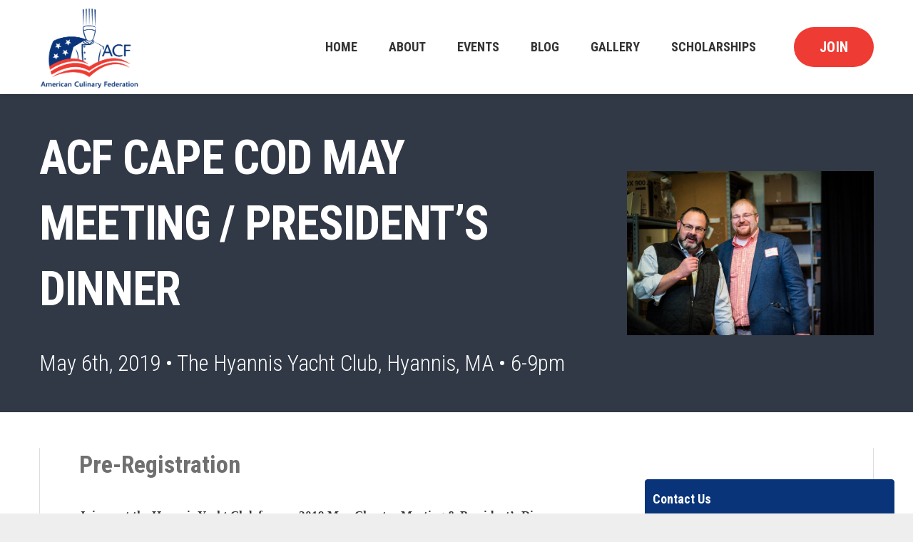

--- FILE ---
content_type: text/html; charset=utf-8
request_url: https://www.google.com/recaptcha/api2/anchor?ar=1&k=6Lc0tZ0UAAAAAFN8v7WtmEh4DAEGETEcBr-ZijOp&co=aHR0cHM6Ly9hY2ZjYXBlY29kLmNvbTo0NDM.&hl=en&v=PoyoqOPhxBO7pBk68S4YbpHZ&theme=light&size=normal&anchor-ms=20000&execute-ms=30000&cb=gvqd009wa01v
body_size: 49356
content:
<!DOCTYPE HTML><html dir="ltr" lang="en"><head><meta http-equiv="Content-Type" content="text/html; charset=UTF-8">
<meta http-equiv="X-UA-Compatible" content="IE=edge">
<title>reCAPTCHA</title>
<style type="text/css">
/* cyrillic-ext */
@font-face {
  font-family: 'Roboto';
  font-style: normal;
  font-weight: 400;
  font-stretch: 100%;
  src: url(//fonts.gstatic.com/s/roboto/v48/KFO7CnqEu92Fr1ME7kSn66aGLdTylUAMa3GUBHMdazTgWw.woff2) format('woff2');
  unicode-range: U+0460-052F, U+1C80-1C8A, U+20B4, U+2DE0-2DFF, U+A640-A69F, U+FE2E-FE2F;
}
/* cyrillic */
@font-face {
  font-family: 'Roboto';
  font-style: normal;
  font-weight: 400;
  font-stretch: 100%;
  src: url(//fonts.gstatic.com/s/roboto/v48/KFO7CnqEu92Fr1ME7kSn66aGLdTylUAMa3iUBHMdazTgWw.woff2) format('woff2');
  unicode-range: U+0301, U+0400-045F, U+0490-0491, U+04B0-04B1, U+2116;
}
/* greek-ext */
@font-face {
  font-family: 'Roboto';
  font-style: normal;
  font-weight: 400;
  font-stretch: 100%;
  src: url(//fonts.gstatic.com/s/roboto/v48/KFO7CnqEu92Fr1ME7kSn66aGLdTylUAMa3CUBHMdazTgWw.woff2) format('woff2');
  unicode-range: U+1F00-1FFF;
}
/* greek */
@font-face {
  font-family: 'Roboto';
  font-style: normal;
  font-weight: 400;
  font-stretch: 100%;
  src: url(//fonts.gstatic.com/s/roboto/v48/KFO7CnqEu92Fr1ME7kSn66aGLdTylUAMa3-UBHMdazTgWw.woff2) format('woff2');
  unicode-range: U+0370-0377, U+037A-037F, U+0384-038A, U+038C, U+038E-03A1, U+03A3-03FF;
}
/* math */
@font-face {
  font-family: 'Roboto';
  font-style: normal;
  font-weight: 400;
  font-stretch: 100%;
  src: url(//fonts.gstatic.com/s/roboto/v48/KFO7CnqEu92Fr1ME7kSn66aGLdTylUAMawCUBHMdazTgWw.woff2) format('woff2');
  unicode-range: U+0302-0303, U+0305, U+0307-0308, U+0310, U+0312, U+0315, U+031A, U+0326-0327, U+032C, U+032F-0330, U+0332-0333, U+0338, U+033A, U+0346, U+034D, U+0391-03A1, U+03A3-03A9, U+03B1-03C9, U+03D1, U+03D5-03D6, U+03F0-03F1, U+03F4-03F5, U+2016-2017, U+2034-2038, U+203C, U+2040, U+2043, U+2047, U+2050, U+2057, U+205F, U+2070-2071, U+2074-208E, U+2090-209C, U+20D0-20DC, U+20E1, U+20E5-20EF, U+2100-2112, U+2114-2115, U+2117-2121, U+2123-214F, U+2190, U+2192, U+2194-21AE, U+21B0-21E5, U+21F1-21F2, U+21F4-2211, U+2213-2214, U+2216-22FF, U+2308-230B, U+2310, U+2319, U+231C-2321, U+2336-237A, U+237C, U+2395, U+239B-23B7, U+23D0, U+23DC-23E1, U+2474-2475, U+25AF, U+25B3, U+25B7, U+25BD, U+25C1, U+25CA, U+25CC, U+25FB, U+266D-266F, U+27C0-27FF, U+2900-2AFF, U+2B0E-2B11, U+2B30-2B4C, U+2BFE, U+3030, U+FF5B, U+FF5D, U+1D400-1D7FF, U+1EE00-1EEFF;
}
/* symbols */
@font-face {
  font-family: 'Roboto';
  font-style: normal;
  font-weight: 400;
  font-stretch: 100%;
  src: url(//fonts.gstatic.com/s/roboto/v48/KFO7CnqEu92Fr1ME7kSn66aGLdTylUAMaxKUBHMdazTgWw.woff2) format('woff2');
  unicode-range: U+0001-000C, U+000E-001F, U+007F-009F, U+20DD-20E0, U+20E2-20E4, U+2150-218F, U+2190, U+2192, U+2194-2199, U+21AF, U+21E6-21F0, U+21F3, U+2218-2219, U+2299, U+22C4-22C6, U+2300-243F, U+2440-244A, U+2460-24FF, U+25A0-27BF, U+2800-28FF, U+2921-2922, U+2981, U+29BF, U+29EB, U+2B00-2BFF, U+4DC0-4DFF, U+FFF9-FFFB, U+10140-1018E, U+10190-1019C, U+101A0, U+101D0-101FD, U+102E0-102FB, U+10E60-10E7E, U+1D2C0-1D2D3, U+1D2E0-1D37F, U+1F000-1F0FF, U+1F100-1F1AD, U+1F1E6-1F1FF, U+1F30D-1F30F, U+1F315, U+1F31C, U+1F31E, U+1F320-1F32C, U+1F336, U+1F378, U+1F37D, U+1F382, U+1F393-1F39F, U+1F3A7-1F3A8, U+1F3AC-1F3AF, U+1F3C2, U+1F3C4-1F3C6, U+1F3CA-1F3CE, U+1F3D4-1F3E0, U+1F3ED, U+1F3F1-1F3F3, U+1F3F5-1F3F7, U+1F408, U+1F415, U+1F41F, U+1F426, U+1F43F, U+1F441-1F442, U+1F444, U+1F446-1F449, U+1F44C-1F44E, U+1F453, U+1F46A, U+1F47D, U+1F4A3, U+1F4B0, U+1F4B3, U+1F4B9, U+1F4BB, U+1F4BF, U+1F4C8-1F4CB, U+1F4D6, U+1F4DA, U+1F4DF, U+1F4E3-1F4E6, U+1F4EA-1F4ED, U+1F4F7, U+1F4F9-1F4FB, U+1F4FD-1F4FE, U+1F503, U+1F507-1F50B, U+1F50D, U+1F512-1F513, U+1F53E-1F54A, U+1F54F-1F5FA, U+1F610, U+1F650-1F67F, U+1F687, U+1F68D, U+1F691, U+1F694, U+1F698, U+1F6AD, U+1F6B2, U+1F6B9-1F6BA, U+1F6BC, U+1F6C6-1F6CF, U+1F6D3-1F6D7, U+1F6E0-1F6EA, U+1F6F0-1F6F3, U+1F6F7-1F6FC, U+1F700-1F7FF, U+1F800-1F80B, U+1F810-1F847, U+1F850-1F859, U+1F860-1F887, U+1F890-1F8AD, U+1F8B0-1F8BB, U+1F8C0-1F8C1, U+1F900-1F90B, U+1F93B, U+1F946, U+1F984, U+1F996, U+1F9E9, U+1FA00-1FA6F, U+1FA70-1FA7C, U+1FA80-1FA89, U+1FA8F-1FAC6, U+1FACE-1FADC, U+1FADF-1FAE9, U+1FAF0-1FAF8, U+1FB00-1FBFF;
}
/* vietnamese */
@font-face {
  font-family: 'Roboto';
  font-style: normal;
  font-weight: 400;
  font-stretch: 100%;
  src: url(//fonts.gstatic.com/s/roboto/v48/KFO7CnqEu92Fr1ME7kSn66aGLdTylUAMa3OUBHMdazTgWw.woff2) format('woff2');
  unicode-range: U+0102-0103, U+0110-0111, U+0128-0129, U+0168-0169, U+01A0-01A1, U+01AF-01B0, U+0300-0301, U+0303-0304, U+0308-0309, U+0323, U+0329, U+1EA0-1EF9, U+20AB;
}
/* latin-ext */
@font-face {
  font-family: 'Roboto';
  font-style: normal;
  font-weight: 400;
  font-stretch: 100%;
  src: url(//fonts.gstatic.com/s/roboto/v48/KFO7CnqEu92Fr1ME7kSn66aGLdTylUAMa3KUBHMdazTgWw.woff2) format('woff2');
  unicode-range: U+0100-02BA, U+02BD-02C5, U+02C7-02CC, U+02CE-02D7, U+02DD-02FF, U+0304, U+0308, U+0329, U+1D00-1DBF, U+1E00-1E9F, U+1EF2-1EFF, U+2020, U+20A0-20AB, U+20AD-20C0, U+2113, U+2C60-2C7F, U+A720-A7FF;
}
/* latin */
@font-face {
  font-family: 'Roboto';
  font-style: normal;
  font-weight: 400;
  font-stretch: 100%;
  src: url(//fonts.gstatic.com/s/roboto/v48/KFO7CnqEu92Fr1ME7kSn66aGLdTylUAMa3yUBHMdazQ.woff2) format('woff2');
  unicode-range: U+0000-00FF, U+0131, U+0152-0153, U+02BB-02BC, U+02C6, U+02DA, U+02DC, U+0304, U+0308, U+0329, U+2000-206F, U+20AC, U+2122, U+2191, U+2193, U+2212, U+2215, U+FEFF, U+FFFD;
}
/* cyrillic-ext */
@font-face {
  font-family: 'Roboto';
  font-style: normal;
  font-weight: 500;
  font-stretch: 100%;
  src: url(//fonts.gstatic.com/s/roboto/v48/KFO7CnqEu92Fr1ME7kSn66aGLdTylUAMa3GUBHMdazTgWw.woff2) format('woff2');
  unicode-range: U+0460-052F, U+1C80-1C8A, U+20B4, U+2DE0-2DFF, U+A640-A69F, U+FE2E-FE2F;
}
/* cyrillic */
@font-face {
  font-family: 'Roboto';
  font-style: normal;
  font-weight: 500;
  font-stretch: 100%;
  src: url(//fonts.gstatic.com/s/roboto/v48/KFO7CnqEu92Fr1ME7kSn66aGLdTylUAMa3iUBHMdazTgWw.woff2) format('woff2');
  unicode-range: U+0301, U+0400-045F, U+0490-0491, U+04B0-04B1, U+2116;
}
/* greek-ext */
@font-face {
  font-family: 'Roboto';
  font-style: normal;
  font-weight: 500;
  font-stretch: 100%;
  src: url(//fonts.gstatic.com/s/roboto/v48/KFO7CnqEu92Fr1ME7kSn66aGLdTylUAMa3CUBHMdazTgWw.woff2) format('woff2');
  unicode-range: U+1F00-1FFF;
}
/* greek */
@font-face {
  font-family: 'Roboto';
  font-style: normal;
  font-weight: 500;
  font-stretch: 100%;
  src: url(//fonts.gstatic.com/s/roboto/v48/KFO7CnqEu92Fr1ME7kSn66aGLdTylUAMa3-UBHMdazTgWw.woff2) format('woff2');
  unicode-range: U+0370-0377, U+037A-037F, U+0384-038A, U+038C, U+038E-03A1, U+03A3-03FF;
}
/* math */
@font-face {
  font-family: 'Roboto';
  font-style: normal;
  font-weight: 500;
  font-stretch: 100%;
  src: url(//fonts.gstatic.com/s/roboto/v48/KFO7CnqEu92Fr1ME7kSn66aGLdTylUAMawCUBHMdazTgWw.woff2) format('woff2');
  unicode-range: U+0302-0303, U+0305, U+0307-0308, U+0310, U+0312, U+0315, U+031A, U+0326-0327, U+032C, U+032F-0330, U+0332-0333, U+0338, U+033A, U+0346, U+034D, U+0391-03A1, U+03A3-03A9, U+03B1-03C9, U+03D1, U+03D5-03D6, U+03F0-03F1, U+03F4-03F5, U+2016-2017, U+2034-2038, U+203C, U+2040, U+2043, U+2047, U+2050, U+2057, U+205F, U+2070-2071, U+2074-208E, U+2090-209C, U+20D0-20DC, U+20E1, U+20E5-20EF, U+2100-2112, U+2114-2115, U+2117-2121, U+2123-214F, U+2190, U+2192, U+2194-21AE, U+21B0-21E5, U+21F1-21F2, U+21F4-2211, U+2213-2214, U+2216-22FF, U+2308-230B, U+2310, U+2319, U+231C-2321, U+2336-237A, U+237C, U+2395, U+239B-23B7, U+23D0, U+23DC-23E1, U+2474-2475, U+25AF, U+25B3, U+25B7, U+25BD, U+25C1, U+25CA, U+25CC, U+25FB, U+266D-266F, U+27C0-27FF, U+2900-2AFF, U+2B0E-2B11, U+2B30-2B4C, U+2BFE, U+3030, U+FF5B, U+FF5D, U+1D400-1D7FF, U+1EE00-1EEFF;
}
/* symbols */
@font-face {
  font-family: 'Roboto';
  font-style: normal;
  font-weight: 500;
  font-stretch: 100%;
  src: url(//fonts.gstatic.com/s/roboto/v48/KFO7CnqEu92Fr1ME7kSn66aGLdTylUAMaxKUBHMdazTgWw.woff2) format('woff2');
  unicode-range: U+0001-000C, U+000E-001F, U+007F-009F, U+20DD-20E0, U+20E2-20E4, U+2150-218F, U+2190, U+2192, U+2194-2199, U+21AF, U+21E6-21F0, U+21F3, U+2218-2219, U+2299, U+22C4-22C6, U+2300-243F, U+2440-244A, U+2460-24FF, U+25A0-27BF, U+2800-28FF, U+2921-2922, U+2981, U+29BF, U+29EB, U+2B00-2BFF, U+4DC0-4DFF, U+FFF9-FFFB, U+10140-1018E, U+10190-1019C, U+101A0, U+101D0-101FD, U+102E0-102FB, U+10E60-10E7E, U+1D2C0-1D2D3, U+1D2E0-1D37F, U+1F000-1F0FF, U+1F100-1F1AD, U+1F1E6-1F1FF, U+1F30D-1F30F, U+1F315, U+1F31C, U+1F31E, U+1F320-1F32C, U+1F336, U+1F378, U+1F37D, U+1F382, U+1F393-1F39F, U+1F3A7-1F3A8, U+1F3AC-1F3AF, U+1F3C2, U+1F3C4-1F3C6, U+1F3CA-1F3CE, U+1F3D4-1F3E0, U+1F3ED, U+1F3F1-1F3F3, U+1F3F5-1F3F7, U+1F408, U+1F415, U+1F41F, U+1F426, U+1F43F, U+1F441-1F442, U+1F444, U+1F446-1F449, U+1F44C-1F44E, U+1F453, U+1F46A, U+1F47D, U+1F4A3, U+1F4B0, U+1F4B3, U+1F4B9, U+1F4BB, U+1F4BF, U+1F4C8-1F4CB, U+1F4D6, U+1F4DA, U+1F4DF, U+1F4E3-1F4E6, U+1F4EA-1F4ED, U+1F4F7, U+1F4F9-1F4FB, U+1F4FD-1F4FE, U+1F503, U+1F507-1F50B, U+1F50D, U+1F512-1F513, U+1F53E-1F54A, U+1F54F-1F5FA, U+1F610, U+1F650-1F67F, U+1F687, U+1F68D, U+1F691, U+1F694, U+1F698, U+1F6AD, U+1F6B2, U+1F6B9-1F6BA, U+1F6BC, U+1F6C6-1F6CF, U+1F6D3-1F6D7, U+1F6E0-1F6EA, U+1F6F0-1F6F3, U+1F6F7-1F6FC, U+1F700-1F7FF, U+1F800-1F80B, U+1F810-1F847, U+1F850-1F859, U+1F860-1F887, U+1F890-1F8AD, U+1F8B0-1F8BB, U+1F8C0-1F8C1, U+1F900-1F90B, U+1F93B, U+1F946, U+1F984, U+1F996, U+1F9E9, U+1FA00-1FA6F, U+1FA70-1FA7C, U+1FA80-1FA89, U+1FA8F-1FAC6, U+1FACE-1FADC, U+1FADF-1FAE9, U+1FAF0-1FAF8, U+1FB00-1FBFF;
}
/* vietnamese */
@font-face {
  font-family: 'Roboto';
  font-style: normal;
  font-weight: 500;
  font-stretch: 100%;
  src: url(//fonts.gstatic.com/s/roboto/v48/KFO7CnqEu92Fr1ME7kSn66aGLdTylUAMa3OUBHMdazTgWw.woff2) format('woff2');
  unicode-range: U+0102-0103, U+0110-0111, U+0128-0129, U+0168-0169, U+01A0-01A1, U+01AF-01B0, U+0300-0301, U+0303-0304, U+0308-0309, U+0323, U+0329, U+1EA0-1EF9, U+20AB;
}
/* latin-ext */
@font-face {
  font-family: 'Roboto';
  font-style: normal;
  font-weight: 500;
  font-stretch: 100%;
  src: url(//fonts.gstatic.com/s/roboto/v48/KFO7CnqEu92Fr1ME7kSn66aGLdTylUAMa3KUBHMdazTgWw.woff2) format('woff2');
  unicode-range: U+0100-02BA, U+02BD-02C5, U+02C7-02CC, U+02CE-02D7, U+02DD-02FF, U+0304, U+0308, U+0329, U+1D00-1DBF, U+1E00-1E9F, U+1EF2-1EFF, U+2020, U+20A0-20AB, U+20AD-20C0, U+2113, U+2C60-2C7F, U+A720-A7FF;
}
/* latin */
@font-face {
  font-family: 'Roboto';
  font-style: normal;
  font-weight: 500;
  font-stretch: 100%;
  src: url(//fonts.gstatic.com/s/roboto/v48/KFO7CnqEu92Fr1ME7kSn66aGLdTylUAMa3yUBHMdazQ.woff2) format('woff2');
  unicode-range: U+0000-00FF, U+0131, U+0152-0153, U+02BB-02BC, U+02C6, U+02DA, U+02DC, U+0304, U+0308, U+0329, U+2000-206F, U+20AC, U+2122, U+2191, U+2193, U+2212, U+2215, U+FEFF, U+FFFD;
}
/* cyrillic-ext */
@font-face {
  font-family: 'Roboto';
  font-style: normal;
  font-weight: 900;
  font-stretch: 100%;
  src: url(//fonts.gstatic.com/s/roboto/v48/KFO7CnqEu92Fr1ME7kSn66aGLdTylUAMa3GUBHMdazTgWw.woff2) format('woff2');
  unicode-range: U+0460-052F, U+1C80-1C8A, U+20B4, U+2DE0-2DFF, U+A640-A69F, U+FE2E-FE2F;
}
/* cyrillic */
@font-face {
  font-family: 'Roboto';
  font-style: normal;
  font-weight: 900;
  font-stretch: 100%;
  src: url(//fonts.gstatic.com/s/roboto/v48/KFO7CnqEu92Fr1ME7kSn66aGLdTylUAMa3iUBHMdazTgWw.woff2) format('woff2');
  unicode-range: U+0301, U+0400-045F, U+0490-0491, U+04B0-04B1, U+2116;
}
/* greek-ext */
@font-face {
  font-family: 'Roboto';
  font-style: normal;
  font-weight: 900;
  font-stretch: 100%;
  src: url(//fonts.gstatic.com/s/roboto/v48/KFO7CnqEu92Fr1ME7kSn66aGLdTylUAMa3CUBHMdazTgWw.woff2) format('woff2');
  unicode-range: U+1F00-1FFF;
}
/* greek */
@font-face {
  font-family: 'Roboto';
  font-style: normal;
  font-weight: 900;
  font-stretch: 100%;
  src: url(//fonts.gstatic.com/s/roboto/v48/KFO7CnqEu92Fr1ME7kSn66aGLdTylUAMa3-UBHMdazTgWw.woff2) format('woff2');
  unicode-range: U+0370-0377, U+037A-037F, U+0384-038A, U+038C, U+038E-03A1, U+03A3-03FF;
}
/* math */
@font-face {
  font-family: 'Roboto';
  font-style: normal;
  font-weight: 900;
  font-stretch: 100%;
  src: url(//fonts.gstatic.com/s/roboto/v48/KFO7CnqEu92Fr1ME7kSn66aGLdTylUAMawCUBHMdazTgWw.woff2) format('woff2');
  unicode-range: U+0302-0303, U+0305, U+0307-0308, U+0310, U+0312, U+0315, U+031A, U+0326-0327, U+032C, U+032F-0330, U+0332-0333, U+0338, U+033A, U+0346, U+034D, U+0391-03A1, U+03A3-03A9, U+03B1-03C9, U+03D1, U+03D5-03D6, U+03F0-03F1, U+03F4-03F5, U+2016-2017, U+2034-2038, U+203C, U+2040, U+2043, U+2047, U+2050, U+2057, U+205F, U+2070-2071, U+2074-208E, U+2090-209C, U+20D0-20DC, U+20E1, U+20E5-20EF, U+2100-2112, U+2114-2115, U+2117-2121, U+2123-214F, U+2190, U+2192, U+2194-21AE, U+21B0-21E5, U+21F1-21F2, U+21F4-2211, U+2213-2214, U+2216-22FF, U+2308-230B, U+2310, U+2319, U+231C-2321, U+2336-237A, U+237C, U+2395, U+239B-23B7, U+23D0, U+23DC-23E1, U+2474-2475, U+25AF, U+25B3, U+25B7, U+25BD, U+25C1, U+25CA, U+25CC, U+25FB, U+266D-266F, U+27C0-27FF, U+2900-2AFF, U+2B0E-2B11, U+2B30-2B4C, U+2BFE, U+3030, U+FF5B, U+FF5D, U+1D400-1D7FF, U+1EE00-1EEFF;
}
/* symbols */
@font-face {
  font-family: 'Roboto';
  font-style: normal;
  font-weight: 900;
  font-stretch: 100%;
  src: url(//fonts.gstatic.com/s/roboto/v48/KFO7CnqEu92Fr1ME7kSn66aGLdTylUAMaxKUBHMdazTgWw.woff2) format('woff2');
  unicode-range: U+0001-000C, U+000E-001F, U+007F-009F, U+20DD-20E0, U+20E2-20E4, U+2150-218F, U+2190, U+2192, U+2194-2199, U+21AF, U+21E6-21F0, U+21F3, U+2218-2219, U+2299, U+22C4-22C6, U+2300-243F, U+2440-244A, U+2460-24FF, U+25A0-27BF, U+2800-28FF, U+2921-2922, U+2981, U+29BF, U+29EB, U+2B00-2BFF, U+4DC0-4DFF, U+FFF9-FFFB, U+10140-1018E, U+10190-1019C, U+101A0, U+101D0-101FD, U+102E0-102FB, U+10E60-10E7E, U+1D2C0-1D2D3, U+1D2E0-1D37F, U+1F000-1F0FF, U+1F100-1F1AD, U+1F1E6-1F1FF, U+1F30D-1F30F, U+1F315, U+1F31C, U+1F31E, U+1F320-1F32C, U+1F336, U+1F378, U+1F37D, U+1F382, U+1F393-1F39F, U+1F3A7-1F3A8, U+1F3AC-1F3AF, U+1F3C2, U+1F3C4-1F3C6, U+1F3CA-1F3CE, U+1F3D4-1F3E0, U+1F3ED, U+1F3F1-1F3F3, U+1F3F5-1F3F7, U+1F408, U+1F415, U+1F41F, U+1F426, U+1F43F, U+1F441-1F442, U+1F444, U+1F446-1F449, U+1F44C-1F44E, U+1F453, U+1F46A, U+1F47D, U+1F4A3, U+1F4B0, U+1F4B3, U+1F4B9, U+1F4BB, U+1F4BF, U+1F4C8-1F4CB, U+1F4D6, U+1F4DA, U+1F4DF, U+1F4E3-1F4E6, U+1F4EA-1F4ED, U+1F4F7, U+1F4F9-1F4FB, U+1F4FD-1F4FE, U+1F503, U+1F507-1F50B, U+1F50D, U+1F512-1F513, U+1F53E-1F54A, U+1F54F-1F5FA, U+1F610, U+1F650-1F67F, U+1F687, U+1F68D, U+1F691, U+1F694, U+1F698, U+1F6AD, U+1F6B2, U+1F6B9-1F6BA, U+1F6BC, U+1F6C6-1F6CF, U+1F6D3-1F6D7, U+1F6E0-1F6EA, U+1F6F0-1F6F3, U+1F6F7-1F6FC, U+1F700-1F7FF, U+1F800-1F80B, U+1F810-1F847, U+1F850-1F859, U+1F860-1F887, U+1F890-1F8AD, U+1F8B0-1F8BB, U+1F8C0-1F8C1, U+1F900-1F90B, U+1F93B, U+1F946, U+1F984, U+1F996, U+1F9E9, U+1FA00-1FA6F, U+1FA70-1FA7C, U+1FA80-1FA89, U+1FA8F-1FAC6, U+1FACE-1FADC, U+1FADF-1FAE9, U+1FAF0-1FAF8, U+1FB00-1FBFF;
}
/* vietnamese */
@font-face {
  font-family: 'Roboto';
  font-style: normal;
  font-weight: 900;
  font-stretch: 100%;
  src: url(//fonts.gstatic.com/s/roboto/v48/KFO7CnqEu92Fr1ME7kSn66aGLdTylUAMa3OUBHMdazTgWw.woff2) format('woff2');
  unicode-range: U+0102-0103, U+0110-0111, U+0128-0129, U+0168-0169, U+01A0-01A1, U+01AF-01B0, U+0300-0301, U+0303-0304, U+0308-0309, U+0323, U+0329, U+1EA0-1EF9, U+20AB;
}
/* latin-ext */
@font-face {
  font-family: 'Roboto';
  font-style: normal;
  font-weight: 900;
  font-stretch: 100%;
  src: url(//fonts.gstatic.com/s/roboto/v48/KFO7CnqEu92Fr1ME7kSn66aGLdTylUAMa3KUBHMdazTgWw.woff2) format('woff2');
  unicode-range: U+0100-02BA, U+02BD-02C5, U+02C7-02CC, U+02CE-02D7, U+02DD-02FF, U+0304, U+0308, U+0329, U+1D00-1DBF, U+1E00-1E9F, U+1EF2-1EFF, U+2020, U+20A0-20AB, U+20AD-20C0, U+2113, U+2C60-2C7F, U+A720-A7FF;
}
/* latin */
@font-face {
  font-family: 'Roboto';
  font-style: normal;
  font-weight: 900;
  font-stretch: 100%;
  src: url(//fonts.gstatic.com/s/roboto/v48/KFO7CnqEu92Fr1ME7kSn66aGLdTylUAMa3yUBHMdazQ.woff2) format('woff2');
  unicode-range: U+0000-00FF, U+0131, U+0152-0153, U+02BB-02BC, U+02C6, U+02DA, U+02DC, U+0304, U+0308, U+0329, U+2000-206F, U+20AC, U+2122, U+2191, U+2193, U+2212, U+2215, U+FEFF, U+FFFD;
}

</style>
<link rel="stylesheet" type="text/css" href="https://www.gstatic.com/recaptcha/releases/PoyoqOPhxBO7pBk68S4YbpHZ/styles__ltr.css">
<script nonce="JAk1beY9cm3jPD0By7DNWQ" type="text/javascript">window['__recaptcha_api'] = 'https://www.google.com/recaptcha/api2/';</script>
<script type="text/javascript" src="https://www.gstatic.com/recaptcha/releases/PoyoqOPhxBO7pBk68S4YbpHZ/recaptcha__en.js" nonce="JAk1beY9cm3jPD0By7DNWQ">
      
    </script></head>
<body><div id="rc-anchor-alert" class="rc-anchor-alert"></div>
<input type="hidden" id="recaptcha-token" value="[base64]">
<script type="text/javascript" nonce="JAk1beY9cm3jPD0By7DNWQ">
      recaptcha.anchor.Main.init("[\x22ainput\x22,[\x22bgdata\x22,\x22\x22,\[base64]/[base64]/[base64]/ZyhXLGgpOnEoW04sMjEsbF0sVywwKSxoKSxmYWxzZSxmYWxzZSl9Y2F0Y2goayl7RygzNTgsVyk/[base64]/[base64]/[base64]/[base64]/[base64]/[base64]/[base64]/bmV3IEJbT10oRFswXSk6dz09Mj9uZXcgQltPXShEWzBdLERbMV0pOnc9PTM/bmV3IEJbT10oRFswXSxEWzFdLERbMl0pOnc9PTQ/[base64]/[base64]/[base64]/[base64]/[base64]\\u003d\x22,\[base64]\\u003d\\u003d\x22,\[base64]/[base64]/Cq8Kow57CgsO9RcONw7gYwpDCosK/InwfUzIjI8KXwqXCtFHDnlTCoDsswo0qwpLClsOoA8K/GAHDg1ULb8OewprCtUxIfmktwoHChQh3w75eUW3DjhzCnXE1M8Kaw4HDosKnw7o5J2DDoMOBwr/CqMO/AsOwUMO/f8KYw6fDkFTDmwDDscOxL8KQLA3ClQN2IMOlwrUjEMOYwqssE8KPw5pOwpBbEsOuwqDDhMK5STchw6rDlsKvJjfDh1XChMOkETXDoDJWLX1jw7nCnWbDjiTDuQ4dR1/DhArChExzTCwjw6HDgMOEbn3DrV5ZHgJye8Ouwq3Ds1pvw503w7sTw487wrLCnsKJKiPDrcKPwos6wrjDhVMEw7JRBFw1Z1bCqk7CvEQ0w605RsO7OiE0w6vCgsOHwpPDrBkRGsOXw4J3UkMUwqbCpMK+wprDrsOew4jChsOVw4HDtcK4UHNhwr/CrSt1ABvDvMOAOsOJw4fDmcODw7VWw4TCgMKiwqPCj8KZAHrCjRRxw4/Cp1zCvF3DlsORw78KRcKAbsKDJF3CoBcfw4LCv8O8wrBYw4/DjcKewpHDilEeCcOOwqLCm8KHw4N/VcOdd23ChsOGLTzDm8KyccKmV2RuRHN4w6ogV0JgUsOtbcKxw6bCoMKtw4gVQcKYX8KgHQJrNMKCw5nDjUXDn3/[base64]/[base64]/wpxhHcOCwqt2wpsSw5LDuk8vw7Z2bMOvwpwjHcOBw7/CtsO1w5k5wpXDr8OIRMOGw7hWwrnDpRAkI8ORw4Ylwr7CoGfDkD3DrTgvwrdNSUrCiDDDhQYMw6zDvsOXNTdCw7cZI0vDgMK2w5zCuB/DpTHDqTLCsMOJwpdMw7wLw6bCrm3CrMKPecKaw78xan1Sw4tNwqZcf19QJ8Kgw7JZwq7Dhgk6woLCiz3CmxbCgHx/wpfChsOnw7fCpC8bwoxuw5BCEcOPwonDicOAwr7Co8K+L3Akwp7DocOrWWvDncK/w4QMw7vDhsKVw4FUUxfDmMKUDhTCncKNw6Fid0thw4dqY8KkwoXCnMKPCVpvwopSZ8O6wrxTNiZGw7N4aU/DnMO5Zg3DuFQqcMOlwpHCqcOiw4XDg8O4w7x5w4jDjsKwwrBfw5DDuMOrwrHCtsOpHDQ9w5/CqMOdw7TDgD47ZAJjw5XDrsKMEmLDpGTDjsOTRWDCusOaYsKdwobDnMO/w5vDmMKxwrl8w6UPwoJyw6TDkHnCuWDDiHTDm8Kqw7HDogZAwoJCQcKsIsK/O8O6wrHCiMKPT8KSwpdzDUhyD8KtEcOnw5Y9wpRqUcKZwpInXCV4w5BdZcKGwpwYw6DDgUJJYxvDlsOPwqHCkcOtLQjCqMOQwoQdwrEtw4xOGcOTSVFwD8OsScKSKcO0IzDCsEMCw6HDtHI0w6Npwp0vw7jCl2ooH8OowrLDtnoCw73CuUTCvsKcGF/DiMOLD2pHbVdeCsKnwqnDi1bCg8OQw7/Dl1PDp8O2ZAPDlypMwotcw5xAwqrCq8K6wp0kFMKvRz/CoR3Cjz7CozTDoXckw4fDusKoNAABw4U/TsOLw58SLMO/bXZZZcOUFcO3bcOcwr3Cpk3ChFgUCcOcBjrCj8KowqPDjFpNwo9lPcOYM8Otw67DqSZew7fCpm5Sw6bCgMKswo7DiMOawovCr3nDphEEw7LCvQHCmcKOEHszw7zDhsKuCnTCncKGw501KUrDjGvClsKHwoDCrQ4/wqfCvDTCtMOPw7suwqY1w5rDvCpRNsKLw7jDtWYLKMOtQMKHHDrDr8KHYzTChcK9w6wuwocKYxzChMOvwo0AScOnwoAYZcOSbsOLMsO3AC9dw4o5woRKw4DDkEDDiRHCsMOnwqrCrcKHGMKiw4PCmCvDu8OoX8O9Um8/LxhHCsKbwqXDn14lwrvDnHXCkwnChCZ+wpTDr8OYw4drMVMFw63ClRvDuMKUOU4Sw4RAJcK9wqAxw6hRw7/[base64]/CpcKkwp0qR0nCsSXDvcO3w6HCrTwlwr1ZwqHDhDjDnCV9wrbDvMONw4TDnlslw5drTcOnbcO3w4YGSsKwEhgYw6vChF/DscKYwpBnCMKIC3ghwpA7w6cVGRDCozYkwo5kw4JVw4fDvHjCiCgbw5/Dghl5VE7CiihWwqbCuVjDrHbDrsKwGDICw5bCiw7DpznDmsKCw4nCosKYw5xtwrhAMSfDt29BwqLCrMKxKMOQwqHCuMKJwqQAJ8OsQsKgwrRqw6MrSTcDXxvDvsO1w5PDsSHCoX/CsmjDqWoKcnQ2Qh/[base64]/w4h+w4NHw6TCpW58w5nCugsuQ8K1wp9rwonCjcK6w4QuwqIpPMO8YGDCmV1TZsOZHDEnw5/[base64]/DlcOKSsOPw5rDgW/DqcKKw4IhHF9dw6bCh8Ofw6oOw4vDhjjDjW3DtB4HwrfCq8Odw4jDksK6wrfDuhcCw7VuR8KYJErCiTnDuBUewoA3AyUdFcKpwpBJHE4nYWTCnlnCgsK9ZsK5VWfCihwpw4kAw4jCnFIJw74sYj/Cp8Knwqpqw5nCrsOjRXhZwpfDhMKow5tyCsOYw5hww5/Cv8OSwphiw7how4TDgMO7LgPDqjzCn8OubWl7woBFDk/DtcKoA8O/[base64]/DgixfY8O5AMKrKEMRwqzDncOLLBjDosKAw7QhehXDmcK/w6dhSMKgcQfCm3ZNwqBKwr/Dp8OeZsORwqLCksKkwqDCtEtww4/CssKAGS/Dn8O8w5hjCcODFjBAPMK5dsOMw6jDrUcEPsOzTsO4w7XCmRvDnsO3fcOLOVnClMKiA8Ktw4ICRDUYZcK/[base64]/Dj8Ohw4gVw5rDnQ8Fw6PCkxXCjVXCt8KIwrsswpvCkcOMwr0+wpjCjMO9w5vDiMKoQ8OeAV/[base64]/Yn4UCcOlw6QJOsOOZcOQInTCgHBWE8OqUifDuMO6EDLChsK1w5fDt8KIHMOxwo/DqXjDh8OSwr/DlWDDlW7Cr8KHD8Kdw41ieEpZw5ciDTtHw7bDm8KvwoDDtsKqwrXDq8K/wolnTsO5w7nCicObwrQdSjDCnFIyFRkZw60pwoRpw6vCtBLDlXsbHCjDosOdFXXCrzfDt8KSKQbDkcK+w4bCu8OiBmdpLlpNO8KywpcJLCXCqkRNw4fDvk97w7MPwr/CtMOYLsO4w5XCucKkAmrCtMK5BsKNw6VcwoPDs8KxOEbDrkgaw6TDq0QAbcKkbWlpw5PCs8OcwovDl8KALl/CihEnI8OENcKUacKFwpFmH27Dm8Osw4PCvMOWwrHCuMOSw7IjHsO/w5DDm8OPaCjCisKLccKOw4F4wpnDoMOSwqp4AsOuQ8Knwpw/wrfCusO6SXjDvsKdw6LDiF06wqI9b8K1wppvcVPDqsOIGWBhw6XCnBxGwpHDuhLCuS3DlAbCuAsuwoTCtMKpwrnCj8OxwoIDaMOoRMOzQcKcKk/[base64]/[base64]/CpXLDjsOww6c/QV7ClxN0w5vCkHPDp8KjR8Kle8KNVyHCicKac07DmxQXasKsX8OVw5o5wpVBNXJcwo1rwqxuc8OVTMKhwpVpScKuwoHCrsO+OitCwr1zw7HDr3Bbw5TDsMO3TnXDhMOFw5kmHsKuCcOiwp7ClsOJJsOUFikIwp5rJsOjIsOpwonCnww+wqNDNGVcwp/[base64]/DvAbDtx4wwolcIDjCoHTDucOmw5ViKwU2w5XClcO0wprClMOfTXs8w69Wwol1K2JPIcKJCyvDt8O7w6/CoMKFwp3DkcO4wpnClSnCnMOKNy3ChQAbBW9hwo3Dj8KeDMK3HcOrDW7DqcOIw7sTXsOxPDQoXMKUF8OkawDCvzTCncOEworDjcO7DcOawprDgcKnw7HDhUcWw7IFw6FKDXI6UltFw7/[base64]/CrcKNwrjCscOrw6XDucO+TjJ+WBVqwp7DigR+ZcKAPsOoJ8K+wpwdwojDpiA5wo0owoUXwro+fiwJwo0Od1QvH8KXC8OqPU0Pw4vDt8Oqw5rDrAoNXMKfXDbChMKeFMKXY1PCpcO6wocROcKcbMKgw6UwXMO6d8KVw41gw5ABwprDj8OmwpPCiS/CqsKZwogoDMKPEsK7PMKdU2/Dt8OabjMTL1IcwpI6wonDpsKhwqZHw6DDigATw7zCosO4wqbDhcOSwqDCtcKFE8KtTcK+ZnEebcKCLsKaVcO/w4gBwq8gbgMbLMKRw7AoLsOYw7zDhMKPw70bHWjCicOhOMOFwprDnF/DqjUOw4oawrlTwrQjC8OfQsK8wqkfb3nDpVnCn23CvcOGRTp8YzEAw6nDiX9na8Khw4Zfw7wzwoLDjU3Dh8O2LMKYacKFIsKawq0FwoAhVkIBLm57wpsww5AXw7klTDLDjMKkW8K4w5N7wofCi8KTw5XCmFoWworCjcK1B8Kqwq/CqcOoO1TClFrDvsKNwr7DvsOIYMOUHQXCjMKiwp/DvFzCmMO0NRfCv8KbehkGw7Iuw4PDjW/Dq0LDicKtw6wyLHDDlGnDl8KNYcKHVcOFC8O/QCDDm14zwpt5S8ObGVhZIBcDwqTCo8KfHEnDmcO8wqHDvMOtWR0ZeyvCpsOGF8Oecw0vKGd8wrXCqBtcw6rDicOGIyIrworCl8K8wqVLw7tfw43Ci1xnwrEISWxgw5TDl8K/wrjCvmPDtDFPScK6OsO5wozDg8OFw4QAGFZUYjkzRcKdSMKUKsOBCkHCqcKXZsKkCMOEwr3DhBDCujM2SW8Vw7zDncOLHSTCncKCDR3CkcKTa1rDnUzDhizDhxzCvcKMw7kMw5zDjGJfeEXDt8OiY8O8wrcVXhzCrsKUS2RAw5p7eg4gBBptwpPCgsK/woNfwp7DhsOmJcOUX8K5AnHCjMKpCMO/Q8OXw7F/Wi3CsMOrHMO3A8K2wqlWBDZjw6rDk1kwDsOjwq7DlcOZwqhaw4PCpRl7KRVLCsKGLMKPw6QNwplcY8K0Z0RzwoPCikjDqWDCvcK0w4LCv8K7wrcdw7RhCcO5w6rCisO6VjrCsy5pw7TDnUF/[base64]/CpBrDoMOCXsKKw7BowoHDqcKZwo0ywqDCssKaw6haw4pKwpDDj8OSw6/[base64]/[base64]/[base64]/[base64]/wrd7EcKxQh0KUMOqVcOSw6bCmgJKwp5UwrvDimcawoA4w7jDoMK0SsK5w7PDqwlOw4BjDBopw4PDnMK/w4HDtMKTVljDvVXDjcKCZCASGVfDssK2I8OwahVZGgU7F3rDo8KJGHwtLVd1w7rDrSPDuMOUwo5Dw6HCj38ewqhUwqhVQTTDjcOgCcOMwo3Cs8KuVcOcdsOEMTFmEyBbVmpfwqPCuHLCml8tPTzCpMKjJh3DgsKEYW/ClwYKcMKncBPDr8OQwqzDomoxecKEXcOIwoMVwq/Cj8OgYTMQwoPCvMK8wokzNwDCscKWw4Fvw73CgcONB8ORUDh1w7zCusOLw5x5wpnCmgvDthMWfsKNwqonQ2klBcORXcOQwojDp8K6w6LDp8Krw7VqwpvCoMOFG8OGLsOKbQTCscO8wo1Ywp8xw4FASx/CrWrCmixZYsOKOSfCm8KobcOJHX7CosKYQcOsYmLCvcOkcz/CrwjDlsOFTcK0GA/Ch8KDIGgBLE5+XMOqJCsJwrtRVcK/w4Mfw5jChGI9wpTCi8KSw7zDlcKDGcKmXSQwHhEtew/DmcOmN2sGFsKnWAHCssKIw7TDuzcKw63Ct8KpQAlQw6ouFsKSesKdSzPCgMOGwpEyEhvCl8OJbsK2w5cdw4zDklPCmkDCi1xowqI/wqrCicKvwpkYIyrDj8OKwqPCpRppw5zCuMK0B8KjwoXDlB7Dj8K7wrLCocKzw7/DlcKFwpvClFHCjcOBwrxdSAcSwrPCocOzw7/DkRgJIC/Ci2BdZcKVPcO5w5rDvMKrwqpZwodQFsKeWy/[base64]/wo7ChsKuwp/CosKWw5dCTcKCw5Nmb8OCBWY4bm7CqyjCkTrDisOYwpfDsMKnw5LCkAFtb8ODAwTCssKbwpsuZDXDpQHDlWXDlMKswpLDksOfw7hMDmnCj2zDuEZ9UcKswpvDl3bCrlzClz5tGMOWw6w2JhgRdcKUwrMNw47CgsOlw7dVwpTDowk4wojCojPCocKNwrpKRW/[base64]/DpCzDhWDDgsK5CT3ClcKuAcOpVMKQBMKWbzrCucOmwqE/w57CqT5sPw/DhcKQw7YDcsKccm3CsQbDtVkRwp8+ZipRwpISRsOQPlnCj1DCr8O2w65bwqMUw4LCuU/DicKmwpdxwohpw7N+wokTGRTChMKKwpF0FsK+T8O7wqZYRyFTNB0gH8Kpw5UDw6/CiXkrwr/Dj2YYJsK/IsKmTcKAfsKRw7dSDcKhw5cewoHDgSdEwrICAMK4wpdoMjdDwoEwL3bDkXtZwp5mBsOcw7bCgsK0Nkd9w4B2OzPDuRXDm8OOw7IRwqBCw7/CvEXCtMOgw4fDvMOce0Apw47CiHzCocOCXSLDrcOvHMKFw5jDnQTDjMKGAcO5JTvDuklPwq/DuMKUTcOLwqzClcO0w5fDlgAFw5jCuQkUwqJywoljwqLCmMOYAUzDlFBbYSooZz9/NMOTwqAPBcOSw60gw4vDg8KdWMO2wotsHQkvw6Z5Fzxhw6IwHsO6D14zwpHCgsK5wpZvXcOEQcKjw5LCiMKzw7R5woLDksKMOcKQwp3Ds3jCsyIoDsOjHUbCmH/CuR0FUFDDp8KIwqszwplfC8OJEjbCr8OPwpzDl8OybFXDssKNwoNSwpZLHFtMN8K6YSpBwq7CusOjbG84AlxcH8KzZMOLBwPChEU2R8KeHsOiYHknw6PDo8KxasOAw51Rdh3CuEUnPHfDosObwrnDpnnCngXDph/[base64]/wrPDsT9Ow7ZkwqEPZ8OWwodrPRvDuTPDs8KcwoxUAsKIw4trw4dNwotEwq57wpE2w5vCk8K1B3PDkX1lw5wnwrHDh3XDj0l2wqJ5w71ew6kUw53DgxkVNsOrU8OKwr7CvMOEw4w+woLDt8K6w5DDpUc0w6Yqw4fDrn3CiV/DqwXCriXCicKxw6zDh8O/bURrwol/wq/Dr0TCqcKcwp7DiUAGFV7DvcO+VXMADMK0ax0YwrvDpjzCl8KUJXPCh8OAOsOUw5/CmMOvwpTCjsO6wq3Dl2hSw7V8BMKow65GwrxrwpPDoRzDlsOBYwXCmcOEbzTDp8Oqb1RSJcO6bsO8wqTCjMOqw5nDm21WBVHDtcOmwpNlworDvmLCmcKswqnDm8KswrIqw5LDpsKTfw/DvCp4LRDDii1Rw5RwNHHCrS7ChcKSdCPDtsKhwqcEIw5mGMOKCcKPw5XCk8KzwovCv0chckvCgMOSDsKtwq5hTlLCgMKmwrXDmVsTYw3DvsOldcKFwrbCvSlbwqlowpjCu8OzVsKrw4bDg3TCjyVFw5LCmRNrwrXDgMKww7/Cp8K3WMKfwr7CoEzDqWjCjnZmw63DrHHCr8K6I31GYsOBw4fDpgdtIgTDvsOADsOewofDvyrDsMOHHsO2JzNgZcOYe8O+T20QeMOTCsK+wr/CnsKewqnDuwpaw4Jyw6/[base64]/DmsOdN2kqwrnCuMO2wqwVwqjCjwnDnsKLOCfDghN3wp/Dl8K3w5Bpw4MZe8KfYjFaA3NpAcKgGsKVwpVLWgHCl8Oqfn3ClsKwwpDCscKUw4wfUsKMMsO3EMOdR2YDwoQEPiDCtsKSw6gHw4saOStowqPDvifDvcOGw4BWwq13TMKfIsKgwosSw5cDwp3ChDXDsMKLbiNKwojCsErCrETCs3LCmH/DjxfCgMODwqp4dsOIY3VKJcKsWsKcBBZAKhjClAjDkcOVw7zCnABXwpoaYlIHwpk9wp5UwoDChELCsXVAw59EYTbClcKLw6XChMOncnYBbcKJMlYjw4NKcsKURMO/bsO7wpBzwpzCjMKhwpFiwrxQQMKtwpXCimfDiz5ew5fCvcOQJcKLwq9XH3PDnkLCqMKrHcKtFcKTH1zCtmQSAMK6w7rCjMK3wrVfw5LDocKIBcOYJSxwB8KhJi1rW2XCjMKRw4F2woPDtgPCqsKBeMKqw5cTRMKsw63CkcKyXA/DsG7CrcO4Q8Oow4HCsCXCjzMEJsOqLsORwrfCuyTDhsKzw5bCocKtwqcUBxDCtMOtME8cS8KPwr1Ow7gRwonCn29dwpwGwp/[base64]/IUp4f8OgfQ5Ew7jDpcO5w5jDiTFnwp8jwoN1wpnDucKDO08hw77DlMOzRsO9wpBrDhXCicOMPC4bw51cQcKAwr3DgyPCukrCgcO1QmzCs8Okw4PDmMKhTULCp8KTw4QeZx/CnsKQwo8JwpHCgHxVdVPDvAfCv8OTcSTCicK5I0UmL8O7NsObHMOAwogmw5/CmCwrKcKFBMKuGsKGHMOCRDjCrhbCgUrDhcKWO8OUJcKUwqBgdMKVWMO2wq86wq84HmQTS8OtTBrCr8KWwrvDosKfw4DCu8KxFcKZYMOiNMOUH8Ouwq1Hw5jCugLCrWtdZXbDqsKmZ0bDugorXG7Dpm8Bwq00IsK6dmDCrS16wpMCwoDCmk7Di8OPw7dyw7QAw5Ihcy/CtcOqwqRGfWxrwoTCiRTCnMOlIsOJW8Ojw5jCpE14Py9lcinCpHPDsAXDom/DkkoXTCwnQsKqFjXCm2PCil3Dm8KUw5/Dj8KhJMKjwo0NPMOea8OmwpLCgm7CtBJHD8KrwroUCiVOX1APPcOHYFfDp8OJw6k6w5ROw6ZSKDPCmDbCq8O8wpbCmUYUwovCtmVkw4/[base64]/CuMOrPyJgwo3DqsKIw7vCksOhwot+w6LCp8Kyw4nDoMOvUXtdwqM0DcKUw4vCixbDiMOLwrEbwoJCC8KCUcKbajLDjsKJwoLDm0A2bgEKw4M1WcOpw7TCoMOeXEZlw65gfcOfIgHDhMOBwpFSHsO/aVTDjMKXDcKrKVIGTMKIFiUoAA5twrzDqsOBLMOkwp5HOhXCpX/[base64]/QQHDisO3wrvCjBjDtsOqwqNvR8O+woB1PsOMeiTCigtDwo5ob0zCvALCtR/[base64]/wrbCjAwxFjvDtH3DvF/[base64]/woVJw4rDqMKCwpTDusOOwrrCmgPDuMOmNl57XzRew7LDoD3DpcKaScOSAcONw53ClsO0NMKkw5jClUnDnMOvQcO2MTvDhEo4wosqwp9ZZ8OCwrjDvTwowowVOTVuw5/CtkTDisKbdMKww77DvwoJUz/DrTxWPHbDgghPwrh/MMOyw6lUMcKWwrpEwpkGN8KCGcKDw5vDsMKtwr4tLCjDlU/CuzY6AE1mw6IMwrDDsMOGw6Y/NsOiw6fCg17CiRHDhwbCrsKZwqA9w7PDvsKQMsOydcKhw60jw6QOHi3DgsOBwqfChsKrHUvDjcKGwo3Ctz8zw6BGwqgcw6AMPH52wpjDnsKld39Fw40EKBZwLMKlUMOZwpENXWvDq8OBQFrCvzs+A8Ocf3HDk8OmXcK3SgQ5S0jDjsOkHUR7wqnCnhrCjcK6Oy/DjsOYK3xQwpBbwoE3w65Xw7hoRcKyAkHDisOEGsOpA1Bvwo/DvwjClMOYw7FXw6QEZMKvw49vw6FYwp3Du8OvwrQJE3NDw5rDjMK8TsOMVyTCpxtawpTCgsKsw4k9Ah92w4LCusO/WRdQwoXCucKjUcOYw7fDlnFWUGnCmMO3W8Kcw4zDsCbCpcO3wpbCi8OVSn5gdcKAwr81wpvCvsKCwprCozrDssKOwrc9WsKawrc8PMKcwpVMA8KEL8Kmw6BdGMKyJ8ODwqjDn1U1w7VmwqF/wq4POMO/w5Fvw4IQw7EDwpfCvsOMw6d6RGzDicKzw5kIVMKKw6wVw6ANw7LCsyDCo0JtwoHCksKzwrN7w58/[base64]/wqQNdMKQT3xUwqQ7w7/Co8Kywo8Gw6V7wrfCiMKjwoXCqsO5w7APeHrDp07CjT04w6AFw6B7wpbDhkEvwrABTMKATMOfwr7CuTdTW8KXY8OAwrBbw64Fw5IRw6DDtX0DwoBsMzJKKcOkfMO5wo3DtWcPWcOZCHpWI0dAEh9mw5bCp8K/[base64]/CiMKmwocPLWLDnGzCggA8Qg9sw47ChcOiwq/CrsKQTMKVw5bDmEBla8KIwqk5worCosOkewrCjsONwq3CnS8VwrTDmWFow5wjP8KiwrsQDMOyZsKsAMOqM8OywpzDgzXCo8OJaTMIBl3CrcOxYsKoTWM/QUNRw4Rdw7VcbMOLwpljND5VBMO/[base64]/[base64]/wrwPCMKqwo8Iw4nDpD3DvnrDmX7DrTs4w5NrMQ/[base64]/CpXo2w6PCqcKFFsOyFnbCpENgQV7DpUBSecOoIMKKL8Ouw5LDisOGIyp7Q8Ksfi3Dl8Kzwp5/[base64]/DmRXChcOVw6vCiAsSQ8OCwo4kasK+QAvCv3DCoMObwqd+woHDo0jCpMKLTGxcw6XDgsK5PMO/[base64]/dXrCikUGIsKSUmsGJ1kCOxsmPsKyw7TDusK0w69UwqImT8KbKsOPwr5fwqTDtcO/MQU2ESnDn8Odw51XaMOVw6/Ch1QMwp7DswXChcKlBsOWw4BsAxAtNCQbw4t7ewvDscKKJ8OyRcKRW8Krwr7Dq8OKeBJxTB7CrMOuUGnColHDvwsUw5ZAHMOdwrdyw6jCkkpNw5HDqcKewqhwJcOPwqTDgGHDlsKSwqVGFnIawrbCicOPwpXCjxUlf2YSCE3CqMKPwq/Cu8Ofwqtaw6R3w6HClMOYw7NZRULCrkvDlHJ2c3LCpsKgAsKgPXRbw4fCmlYMXAvCksKewpdDQcOSZREjOkdPwqtHwo7CvMOrwrfDqgQQwpbCpMOTw7fCiTwvZwJHwq/DklJZwrUnTMKSdcOXchhfw7nDhsOCcBlIZhrChMKEYArDtMOuLSxOVQgtw5d3Ol7Dt8KFPcKJwodXwoTDnsObRWHCqG1abDd0AMKBwr/[base64]/DpAXDgGVgw7o1PsKWFcKWfhjDmMOCw4LCuMKswo/CksO3PcKJOcOqw5xtw47DoMK2wp1AwqfDvMK3VXDChShswqrCjg3DrGvDlcKsw6ApwqrChDfCpx1OdsOlw7fDhMKNBBDCuMKEw6Yuw6XDlWDCn8OHL8O7wqLDp8O/woMrB8KXLcKJwqHCuSHDrMO5w7zCkGzDlx40U8OeGMKcecK3w7oQwo/DmnQ7ScKxwprCl3kHSMOrwqDDu8OOe8Ksw4PDg8OawoxcTE57wowiD8Kxw4fDnB8RwoTDkg/ClTzDpMKTw4cXNMKTw5ttdU5Zw5/Ct25aSDYaAsKRBsKCSQvChn/DonQ8WDoEw6/[base64]/Dpzp7MFbDl8OnwpZgWz5GSsKPw4TCgMOqS0x3wrTDrMOhwr3CucO2wrdqKsKofcOsw51Pw5DDiE4oa3pSAcOpaknCtMOLWFVew5TCssKhw75TBR/[base64]/DisKQwrFzwoZqRVjCg3xCbnUTwqNgVcKmwoYJwq3DlRwXOsKMPCRER8OdwqfDgBtnw4pgLlHDkQrCmDHCr23CosK8d8K7wrcKEiVLw616wqt/wpJ1FV/CgMKFa0vDsy5CFMK9w4zClwBraV/DmQLCg8KswqQDwrIZaxokZ8KBwrlDw7hww6F/cCM1EcOow79hw67DmsOcCcOpflNTcsO3MDFcazrDtcOCKMOQGMOCQ8K8w47CvsO6w5MWw5wNw7zCgmpifWptwp7DiMOlwr4Tw6QhAycjw7fDpFTCrcO/Y0DCosOmw6/CoXLClH/DncKVO8OBQsOJTcKjwqVDwq1XEW7CucOcdsOSECpOXcObCcKDw5nCjcKxw7ZAYm/CosOGwqhuVMOIw7LDt1TDiH16wqMfw5kkwq3CkmFAw7nCrizDnMOHZXIMMGE5w6HDgHcBw5RFMzgedh5/w7FEw7zCqSHDnSfCrHFgw6AUw5M3wqh7BcK9C2XCkUDDmcKcwp5MCGtmwrrClhoAd8OIWMKFCMO0EkABasKcfzFzwpY1wq9fe8Kuwr/[base64]/CtMKETGHCisK5w7LDlCrDmMOMw5XDi8Kte8KOw6LDmgYcHMOxw7xEMHcJwprDpTvCpyoGE3bCiw/DoGVdM8OgUx86wrEww5NRw4PCrwrDlQDCt8KbaGpsMcOsRTPDvmgBBFc1wqfDisO/MRtGTsKjBcKQw6E7wqzDmMO5w74dYQ9KEkRIPcOyR8KLWcOtIxfDsXDDqH7DrH9+HG4pwrEgR3zCsVxPC8OQwqkbY8Oyw4RVw6t5w5fCisOkwrvDhjzCmEnClmlzw6BMw6bDkMKxw5jClAErwpvDt2bDqsKOw4k/[base64]/wrnDi8O6wrHDocO/wpF2w43CksOlGDRtwo9DwpXDo3XDsMOOw6NQZMODw4IYCsKcw6V7w7IlO0PCp8KmG8OoS8Ozw6nDs8KFwrNoISIGw4bDiFxrdHzCi8K4MzJVwrTDgsOjwrQHQcK2K01cQMKvLsKgw7rCvcK5BcOXwpnDh8K+MsKIeMO1HAhZw4VOPz0cQsOpOlpoaT/[base64]/[base64]/CgMKew7VvwoEUw4HChcO0w6IzwrsGwpMOw5HChMKIwp7DnAzCkcOaez3DpWjCjxvDoXvCvcOsC8O4OcOnw43CuMK8RhLCiMOEw7knSEPCh8OlQMONNsONOsKsb1HCrzXDtR7DkCgSJ3MQfGJ+w7MHw5PCpRvDocKsXkc3JC3Dt8KLw6Zww7cGSFTCnMO/[base64]/[base64]/wqjDi0XCllNww4x+w4VhccK7YsOIBsOIw4p9w5PCpVN1wrTDr0Jww6Epwo5yAsOMw6QvNsKACcONwqJZDsK+AmvDrybCq8KfwoIBKcKgwqDDv1nCpcKZd8KnZcKHwrwFUDZLwoQxwpLCk8K5w5JUw4x7a3EgJE/Cp8KvMMOewrnCkcK+wqJRwpsCV8KwHVjDocKIwprCocKdwoslasOBQAnCo8O0wrzDr1cjOcK8d3fDt1LChMOieHocw4BmPcOOwozCoF9lF1ZFwqDCkRfDt8Klw5HDvRvDhMOFDBvCs3gQw5t7w63CmWDDkcOYwqTCpMK2aV4FUcO7FF0cw4/Dk8OJdiQPw4Q3wq7ChcKrZVwTL8OSwr0nCsKxJw8Dw6nDp8OgwrpMYcOjS8KfwoMrw5EcfcOgw6cxw5rClMOeFlXClsKFw6x/wqhPw5DCoMKYCGhBEcO9GMKuD1vDhgfDm8KcwpYKwoNDwqHCm3IIRVnCisKSwonDlsKiw6PChAQuEG1aw7sIw63Cphx6DGHCjyPDvMOGw4/DrTDCnMK2OEHCjcOnYzrDlMK9w6s2dsKVw57CmVfDosO3Y8OTScO1wrPCkmzCscK0HcOjwq3Dl1RKw55QL8Ocwq/DnhkSwr4Jw7vCiwDDo39Xw6rCkjHCgAcCDcOxOR3CvShcOsKCGW44GsKzEcKfSg/CtgTDkMKAfkxCwqp/wr8XAsKKw6nCrcOcW37CksO2wrACw7F3wqV7WErDtcO4wrlFwrbDqD3CvjLCvMO/NsKtTyBCVDJOw6HDthI1w6bDrcKLwoLDiSVLNULCssO5HcOXwrNBX28EasK7OMOrPSNHeGXDpsOfSW9ww4hkw6ogF8Krw6/Dt8O9OcKvw5koQMOaw7/CunTDuk1nEVwLMcK2w7NIwoBVfQkWw7LDllTCjMOWd8OFfx/Cn8K/w7Vfw4dMJcKRCy/Cl3rCmsKfwpZ0Y8O6cz1UwoLCi8O0w78bw7bCt8KmV8OmHRVRwrlAEGhBwrZRwqLDlCfDkTTCu8K6worDssKHVCjCn8KHaEsXwrvCpGUewqkJQDJlw4fDk8OHw6bDscOkf8KCwpbCoMOlQ8OpCcKzB8O3wpx/[base64]/DpitgAiXCixTCmlcZCiZqwoAISMKkOVYFw53ChxvDiAzCg8K1LMKswr4kG8O6w5DCuETDlXcZwqnDusOiYGspw4/[base64]/[base64]/wppIZsKMUMOhwrZQRsOVw6NIKiEuwpjDvMOfZwbDnsKdwqDDgMKODHYRw4k8NkJ3XjfDvA8waGNFwoTDuWQFLm4DQcO1wqPDkcK3w7vDvXJsSyvCisKxecKQQMKWwojCh302wqYXTnvCnnsiwq/DmzlHwr3CjijCo8K7esKkw7Qrwod5wr0Uwo5xwrFHw7/[base64]/Ck8KiCy4YHcOrYjXCusOabsK5wp7CqhoKwqzClEwLNcOHD8K+SXcOw6/Djix1wqodCixqb1UMGMK/Wmc5w7oxw5jCq0kCLQ7CvxLCgsK8Z3Yjw6JWw7NdH8OoNU5Cw5PDv8OKw6Vow6PDmnnDgMOMLQszcDcRw40uUsKmw4TDmwUlwqPCiBYMdB/DucOmw7bCiMO1wocMwo3DoTBNwqTDu8OFUsKPwowUwpTDhHXCusOQYwsyRcKtwrFLeG0FwpMxOxdDG8K/H8Kzw6/DnsOrDiEuPTQ8esKTw4NYw7RlNQbCig4xw4/DhksRw7kjw6LDhVsCaCbCo8O0w6MZKMOUwqfCjn3DlsOxw6jDqcO1dsOQw5fCgHpowrJgVMKfw7TDpcO2QVpdw7TCh3/ClcONRjHDksOow7HDqsOhwqnDmQDCn8Kaw4HCmD0rMXEhRxR+DsKJG0cFZRtfJQ/CohDDhmUpw5HCnhASBsOQw6ZFwqDDuBPDrSXDh8KdwqY5NEw0FcOJShnCs8OuAgbCgMOiw5FXwoMhPMOqw7JIfMOydApJW8OwwrfDnR1Aw53CqDnDo0HCsVLChsOBwrVlw57DuQ/CvTNuwrd/woTCoMOCwrlRNlXDmMKfRDhxbmBDwqlmAnXCpsOHX8KfGlFzwoxsw6E1EMK/[base64]/DlWgtwrdOw6obw5EGWMOCGsO3w6s/TcOfwqs1FWRMwop1EGdLwqsHG8OYw6rDgirDrMOVwoXDvz/DrwfCocO1JsOGZsKgw5kmwoojTMKOwrBSGMKvwoszwp7Dmy/CrXVHZRvDpDsiBcKBwrfDk8OjR17CkVZ1wrJnw5ExwobCvBQXDnDDvcOXwqwIwrDDo8KKw4ZgTUk/[base64]/[base64]/w6bCuGrCk8K+FcKQAMOOYy9iw7BwGcKjFsOVbMK5w6zDpHLDksKxw5Fpf8OEIB/DjGxZw4YLTMOUbj9rdcKIwqJZVnbCn0TDrSPCgQXCg09qwogSwp/DmBXCu3k7woVDwobCrD/[base64]/DoMKmw7rCjMKZJ8Opw7DCjykiwpzDpMKXRMKDwpdFw5/DiQsZwoXCqMO3e8OQJ8K5wqzCmMKQHcOkwpBCw6XDqMKRMRMYwrfDh2Zsw55+Nk1BwqvCqwvDoU/DgcOfIzTCm8OdcU1yeiAMwoMrACU7RMOQTVRiMVM1Jww7CsO6MsO9JcOTMMKSwpAFAMKMAcOTb03DrcOfAQDCtyLDn8OMWcKzUl14ZsKKVy7Cr8OqZMObw5hVRMK4SRvCsFZneMOOwpbDgELDuMKaKXM3CQnDmjt/[base64]/Ch8Ksw4vDjMKqccKyw67CtcOXw5HChsK1w7kTwqt+UykUPsKlw7vDp8OfBwp8PkEEw6weBxzCtcOKYcKHw4TCjcK0w6HDpMO/QMO5IwbDqsKHKcOKRQbDqcKSwptKwrbDksOKw5jDki3Cl2/DlcKXGn3Do0bClFlZwoHDocOtw4Rmw63DjMKzD8OiwpPCu8OWw6xRXsK3wp7DgV7DmxvDtx3Ds0DDnMONTMOEwp3DgsOlw77CncKEw7LCtm/Cr8OuCcKHYEDDjsOOJ8KowpUdWmcJOcOuAsO5dFMBKkjDisOHwpzCgMO7wocow6QvOjXDvVzDnU/DvMOFwobDgXMuw7xxUzA0w6LDtCrDsyRFIHjDrEZ7w5vDhw7CiMK2wrDDnxTCh8Oiw4V7w48rwr5GwqXDlsOQwozCvyZZIwJvERoTwp3DmMO4wq7Ck8O6w4zDtFnCkT0obkdZNMKVY1vDnSwHw4vCusOad8OnwosDL8KXwrDDrMKPwqwZwozDrsOTw6DCq8KfEMKHeC/CrMKQw5HCoD7DrirDqMKXworDvSZ9wq4zw5BlwrjDl8OrVwBYBC/Dq8KkKQzCm8K3wpzDoEEzwr/[base64]/[base64]/DvD3DpCjDjMOmwpXCssK7w5QCE8OJwqpFKiPCvlHClEPCoVbCryk6bkfDrcOqw4nDr8K5woDChml0Fi/[base64]/Cjztow5Z7w7HCu8OKbcOgeRLDksOWI1bCrlsFwq3DvDgJwoo1w7YhQjPDjDdHwpBawo80w5Z1w518w5BGCR3DkHzCnsKIwpvCicKbw6lYw4xTwrITwr3Cu8O/[base64]\\u003d\x22],null,[\x22conf\x22,null,\x226Lc0tZ0UAAAAAFN8v7WtmEh4DAEGETEcBr-ZijOp\x22,0,null,null,null,1,[21,125,63,73,95,87,41,43,42,83,102,105,109,121],[1017145,188],0,null,null,null,null,0,null,0,1,700,1,null,0,\[base64]/76lBhn6iwkZoQoZnOKMAhnM8xEZ\x22,0,0,null,null,1,null,0,0,null,null,null,0],\x22https://acfcapecod.com:443\x22,null,[1,1,1],null,null,null,0,3600,[\x22https://www.google.com/intl/en/policies/privacy/\x22,\x22https://www.google.com/intl/en/policies/terms/\x22],\x22qZXY6WIqJE7BRHBHDlo6XSQnzUVuVbS3WyxQmH6HAEc\\u003d\x22,0,0,null,1,1769446442576,0,0,[91,247,15,176],null,[178,33,58,147],\x22RC-fpstroeFX9yHxg\x22,null,null,null,null,null,\x220dAFcWeA4F4_hgYR_NwNwoDVtmXA2EeD72aMfeFF9s8NlEX_e_6kXbMI7GwQKp3TIKl3oPpVr4yD8DyoooGiZP-ev3krcc5YvOow\x22,1769529242702]");
    </script></body></html>